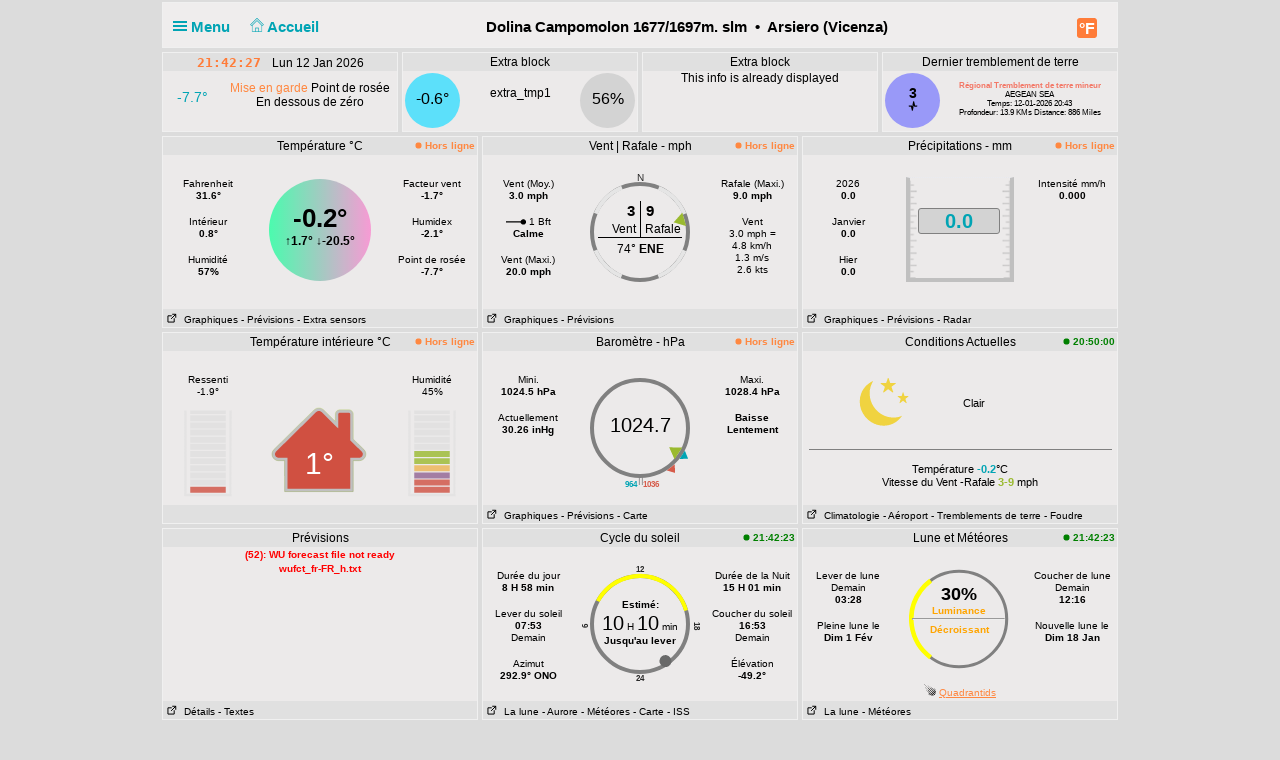

--- FILE ---
content_type: text/html; charset=UTF-8
request_url: http://www.tonezzadc-meteo.it/campomolon_alternativa/index.php?lang=fr-fr&units=uk&theme=light
body_size: 64047
content:
<!DOCTYPE html>
<html  lang="fr"  class="light" >
<head>
<title>Arsiero (Vicenza) Home Weather Station (DWL version)</title>
<meta content="Personal Home weather station with the weather conditions for Arsiero (Vicenza)" name="description">
<!-- Facebook Meta Tags -->
<meta property="og:url" content="">
<meta property="og:type" content="website">
<meta property="og:title" content="PWS_Dashboard at Arsiero (Vicenza)">
<meta property="og:description" content="Personal Weather Station with the weather conditions for Arsiero (Vicenza)">
<!-- Twitter Meta Tags -->
<meta property="twitter:card" content="summary">
<meta property="twitter:url" content="">
<meta property="twitter:title" content="">
<meta property="twitter:description" content="Weather conditions for Arsiero (Vicenza)">
<meta content="INDEX,FOLLOW" name="robots">
<meta name="mobile-web-app-capable" content="yes">
<meta name="apple-mobile-web-app-capable" content="yes">
<meta name=apple-mobile-web-app-title content="Personal Weather Station">
<meta name="viewport" content="width=device-width, height=device-height, initial-scale=1, viewport-fit=cover">
<meta name="theme-color" content="#ffffff">
<link rel="manifest" href="css/manifest.json">
<link rel="icon" href="img/icon.png" type="image/x-icon" />
<link href="css/featherlight.css" type="text/css" rel="stylesheet" />
<script src="https://ajax.googleapis.com/ajax/libs/jquery/3.5.1/jquery.min.js"></script>
<script src="js/featherlight.js"></script>
<style>
.featherlight .featherlight-inner {background:url(./img/loading.gif) top center no-repeat;  }        
.featherlight-content    { background: transparent; max-width: 850px; width: 100%;} 
.featherlight-content .featherlight-close-icon { top: 0px; left: 0px; width: 60px; height: 20px; background: transparent;}
.featherlight-content iframe {width: 100%; height: 100%;} 
@keyframes fadeOut {  0% {opacity: 2;} 50% {opacity: 1;}100% {opacity: 0;}} 

*, html       { box-sizing: border-box;       
                text-align: center; 
                font-family: arial,sans-serif;}
body          { margin: 0 auto; 
                padding: 0;    
                font-size: 14px;  
                line-height: 1.2;}                               
small         { line-height: 12px;}
sup           { vertical-align: 20%;
                font-size: smaller;}
a             { text-decoration: none;}
div           { display: block;}
h1            { font-size: 15px;}
img           { vertical-align: middle;}
.PWS_weather_container 
              { display: flex; 
                justify-content: center; flex-wrap: wrap; flex-direction: row; align-items: flex-start;
                overflow: hidden; 
                margin: 0 auto;}
.PWS_weather_item 
              { position: relative; 
                width: 316px; min-width: 316px; float: left;
                height: 192px; 
                margin: 2px;
                border: 1px solid #000;  
                font-size: 12px;  }
.PWS_weather_item_s 
              { position: relative; 
                min-width: 200px; float: left;
                height: 80px; 
                margin: 2px;
                border: 1px solid #000;  
                font-size: 12px; }
.PWS_module_title 
              { width:100%;  
                height: 18px; 
                border: none;}
.PWS_module_content 
              { font-size: 10px; 
                vertical-align: middle;}             
.PWS_ol_time  { margin-top: -14px; 
                margin-right: 2px; 
                font-size: 10px;
                line-height: 10px; 
                float: right;} 
.PWS_left    { float: left;  width: 86px;  margin-left:  2px;  border: none;}
.PWS_right   { float: right; width: 86px;  margin-right: 2px;  border: none; }
.PWS_middle  { float: left;  width: 136px; margin: 0 auto;      border: none; }
.PWS_2_heigh { height: 80px; vertical-align: middle;}
.PWS_3_heigh { height: 53px; vertical-align: middle;}
.PWS_4_heigh { height: 40px; vertical-align: middle;}
.PWS_div_left{ height: 28px; margin: 0 auto; margin-top: 10px; font-size: 10px; 
                border-radius: 3px; border: 1px solid silver; 
                border-right: 3px solid silver;  padding: 1px; border: none;}    
.PWS_div_right{ height: 28px; margin: 0 auto; margin-top: 10px; font-size: 10px; 
                border-radius: 3px; border: 1px solid silver; 
                border-left: 3px solid silver;  padding: 1px; border: none;}        
.orange      { color: #ff8841;}
.green       { color: #9aba2f;}
.blue        { color: #01a4b4;}
.yellow      { color: #ecb454;}
.red         { color: #f37867;}
.purple      { color: #916392;}
.maroon      { color: rgb(208, 80, 65);}
.grey        { color: #aaaaaa;}
.large       { font-size: 20px;}
.narrow      { width: 100px;}      
.PWS_bucket {   
        height:105px; width:108px;
        border:         4px solid  silver;
        border-top:     1px dotted rgb(233, 235, 241);
        background:     url("img/rain/marker.png");
        background-size:cover;
        margin: 0px auto;}
.PWS_bucket .water {
        background:     url("img/rain/water.png");
        border: 0px;}
.PWS_bucket .clouds {
        background:     rgba(159, 163, 166, 0.4);
        border:         0px;
        border-top:     1px dotted rgb(255, 124, 57);}
.PWS_bucket .empty {
        background-color: transparent;
        border: 0px;}
.PWS_border             {  border: 1px solid silver; }
.PWS_notify 
    {   width:  250px;
        right:  10px;
        top:    120px;
        z-index: 9999;
        position: fixed;
        font-family: Arial, Helvetica, sans-serif;
        animation-fill-mode: both;
        animation-name: fadeOut;       }
.PWS_notify_box 
    {   position: relative;
        min-height: 80px;
        margin-bottom: 8px;
        font-size: 15px;
        background: rgb(97, 106, 114)}
.PWS_notify_box .PWS_notify_header
    {   position: relative;
        height: 26px;
        color: #aaa;
        background-color: rgb(61, 64, 66);} 
.PWS_notify_box .content
    {   padding: 8px;
        background: rgba(97, 106, 114, 1);
        color: #fff;
        text-align: center;}
.PWS_notify_box .PWS_notify_left
    {   float: left;
        text-align: left;
        padding: 3px;}
.PWS_notify_box .PWS_notify_right
    {   float: right;
        text-align: right;
        padding: 3px;}
@media screen and (max-width: 639px) {
        .PWS_weather_item, .PWS_weather_item_s {margin: 2px auto 0; float: none; width: 99%;}   /* # 2023-08-01 */
        .PWS_middle {display: inline-block; float: none; }                                      /* # 2023-08-01 */
        .invisible {display: none;}
        .cposition4 {display: none;}
        .cposition3 {display: none;}
        .cposition2 {display: none;}
        .featherlight-content {height: 250px;}
}
@media screen and (min-width: 640px){
        .PWS_weather_container {width: 640px;}
        .cposition4 {display: none;}
        .cposition3 {display: none;}
        .PWS_weather_item_s {width: 209px;}
        .featherlight-content {height: 350px;}
}
@media screen and (min-width: 850px){
        .featherlight-content {height: 550px;}
}
@media screen and (min-width: 960px)  {
        .PWS_weather_container {width: 960px;}
        .cposition4 {display: block;}
        .cposition3 {display: none;}
        .PWS_weather_item_s {width: 236px;}
        .featherlight-content {height: 550px;}
        .left_table td {text-align: left;}
}
#sidebarMenu {   
    position: absolute;
    left: 0;
    width: 240px;
    top: 2px;
    float: left;
    z-index: 30}
.sidebarMenuInner {
    margin: 0;
    padding: 0;
    width: 240px;
    float: left;}
.sidebarMenuInner li {
    list-style: none;
    padding: 5px 5px 5px 10px;
    cursor: pointer;
    border-bottom: 0;
    float: left;
    width: 240px;
    font-size: 12px;
    font-weight: 400}
.sidebarMenuInner .separator {
    cursor: default;
    margin: 5px 0px;
    font-weight: bold;}
.sidebarMenuInner li a {
    cursor: pointer;
    text-decoration: none;
    float: left;
    font-size: 12px;}
.sidebarMenuInner li a:hover {
    color: #f5650a;}
</style>
<style>
html          { color: #000; 
                background-color: #dcdcdc; 
                height: 100%; }
a             { color: #000; }
h1            { background-color: #efeded; }
.PWS_weather_item , .PWS_weather_item_s
              { border-color: #F0F0F0;
                background-color: rgba(239,237,237,0.9); }
.PWS_module_title 
              { background-color: #e0e0e0; }
.sidebarMenuInner .separator    { border-top: 1px  #cecece solid; 
                border-bottom: 1px  #cecece solid;  } 
.PWS_bar      { color: #e0e0e0;}
.PWS_border   { border-color: #F0F0F0;}
.PWS_offline  { color: #ff8841;}
.PWS_online   { color: green;}
#sidebarMenu  { background-color: #efeded; }
.PWS_round { border-radius: 50%;}
html { }
</style>
</head>
<body style="height: 100%;">
<!-- begin top layout -->
<!--  $scrpt_vrsn_dt  = 'before.txt|01|2021-04-17';  # release 2012_lts 
#
put a link to what you want to include at the empty line below  
#                      -->

<div class="PWS_weather_container "  style="clear: both;  margin: 0 auto; ">
<div class="PWS_weather_item" style=" width: 100%; height: 46px; margin: 2px; ">
<h1  style="padding: 10px; padding-top: 15px;  margin: 0 auto; width: 100%; height: 44px;" >
<script>
  function altmenuclick() { showmenu(document.getElementById("sidebarMenu")) }
  function showmenu(which){
    if (!document.getElementById)
    return
    if (which.style.display=="block")
    which.style.display="none"
    else
    which.style.display="block"
  }
</script>
<a style="float: left; color: #01a4b4;  height: 20px; z-index: 4; cursor: pointer;" onclick="altmenuclick()">
<svg version="1.1" xmlns="http://www.w3.org/2000/svg" xmlns:xlink="http://www.w3.org/1999/xlink" x="0px" y="0px" width="14px" height="14px" xml:space="preserve">
<g fill="#01a4b4"><path d="M0,3  l0,2 21,0 0,-2z" /><path d="M0,7 l0,2 21,0 0,-2z" /><path d="M0,11 l0,2 21,0 0,-2z" /></g>
</svg>&nbsp;Menu&nbsp;&nbsp;</a>
<a style="float: left; color: #01a4b4; height: 20px; z-index: 4; cursor: pointer;" href="./index.php?theme=light&lang=fr-fr&units=uk">&nbsp;&nbsp;
<svg width=14 height=14 fill=currentcolor stroke=currentcolor  viewBox="0 0 93 97.06" >
<g><path d="M92.56,45.42l-45-45a1.54,1.54,0,0,0-2.12,0l-45,45a1.5,1.5,0,0,0,0,2.12l8.12,8.12a1.54,1.54,0,0,0,2.12,0l2.16-2.16V95.56a1.5,1.5,0,0,0,1.5,1.5H78.66a1.5,1.5,0,0,0,1.5-1.5V53.5l2.16,2.16a1.5,1.5,0,0,0,2.12,0l8.12-8.12A1.5,1.5,0,0,0,92.56,45.42ZM37.66,94.06V70.65H55.34V94.06ZM77.16,50.63V94.06H58.34V69.15a1.5,1.5,0,0,0-1.5-1.5H36.16a1.5,1.5,0,0,0-1.5,1.5V94.06H15.84V50.63s0-.08,0-.11L46.5,19.84,77.17,50.51S77.16,50.59,77.16,50.63Zm6.23,1.86L47.56,16.66a1.54,1.54,0,0,0-2.12,0L9.62,52.48l-6-6L46.5,3.6,89.38,46.48Z"/></g>
</svg>&nbsp;Accueil&nbsp;&nbsp;</a>
<span class="" style="float: right; margin-right: 10px;">
<a class="" href="./index.php?units=us&theme=light&lang=fr-fr">
<span style="display: flex; color: white; border-radius: 3px; box-sizing: content-box;
        width: 18px; height: 18px; padding: 1px; 
        background: #ff7c39; font-weight: 600; font-size: 16px;
        align-items: center; justify-content: center;">&deg;F</span>
</a>
</span>
<b class=" invisible" >Dolina Campomolon 1677/1697m. slm&nbsp; &#8226;&nbsp; Arsiero (Vicenza)</b>
<span id="positionClock" style="float: right; width: 30px; display: block; background: transparent" class="invisible">
&nbsp;
</span>
</h1>
</div>
<!-- end top layout -->

<span id="theTime" style="font-size: 12px; padding: 0px;">
</span>
<script>
var clockID;
var imp = "";
var cmm = " ";
var yourTimeZoneFrom=1;
var d=new Date("2026-01-12T21:42:23+01:00");
var x=new Date();
var weekdays=["Dim ","Lun ","Mar ","Mer ","Jeu ","Ven ","Sam "];
var months=["Jan ","Fév ","Mar ","Avr ","Mai ","Juin ","Jul ","Août ","Sep ","Oct ","Nov ","Déc "];
var tzDifference=yourTimeZoneFrom*60+d.getTimezoneOffset();
var offset=tzDifference*60*1000;
function UpdateClock()
     {  var e   = new Date(new Date().getTime()+offset);
        var hrs = e.getHours();
        var c   = hrs;
        if (c < 10) { c = "0"+c;}
        if (imp != "") 
             {  var ce  = hrs;
                if (ce > 12)  { ce  = ce - 12;}
                if (ce == 0)  { ce  = 12;}
                if (hrs < 12) { imp = "&nbsp;am";}
                if (hrs > 11) { imp = "&nbsp;pm";}
                c = ce;}
        var a   = e.getMinutes();
        if (a < 10) { a = "0"+a;}
        var g   = e.getSeconds();
        if (g < 10) { g = "0"+g;}      
        var f   = cmm+e.getFullYear();
        var h   = months[e.getMonth()];
        var b   = e.getDate();
        var i   = weekdays[e.getDay()];   
        document.getElementById("positionlastmt").innerHTML = 
        "<span  style=' position: relative;  top: 2px; font-family: \"Lucida Sans\", Monaco, monospace; font-weight: bold; font-size: 13px; color: #FF7C39;'>"
        +c+":"+a+":"+g+imp+"&emsp;</span><span style=' position: relative;  top: 2px;  '> "+" "+i+" "+b+" "+h+""+f+"</span>";
        }
function StartClock(){clockID=setInterval(UpdateClock,1000)}
StartClock();
</script>
<div class="PWS_weather_container" style="clear: both; " >
<div class="PWS_weather_item_s cpositionlast" style="height: 80px;  ">
                    <div class="PWS_module_title" id="positionlastmt"><span style="position: relative;  top: 2px;" id="positionlastmt_s"></span></div>
                    <script> var id_blck= "positionlast"; </script>
                    <div id="positionlast">
<br /><img src="./img/loading.gif" alt="loading">
                    </div>
                </div>
<div class="PWS_weather_item_s cposition1" style="height: 80px;  ">
                    <div class="PWS_module_title" id="position1mt"><span style="position: relative;  top: 2px;" id="position1mt_s">Extra block</span></div>
                    <script> var id_blck= "position1"; </script>
                    <div id="position1">
<div class="PWS_div_left PWS_round" style="width: 55px; height: 55px; margin: 2px; padding-top:16px; color: black; border-width: 1px; float: left; border-color: #5CE0FA; background-color: #5CE0FA;"><span style="font-size: 16px;">-0.6&deg;</span>
</div>
<div class="PWS_div_left PWS_round" style="width: 55px; height: 55px; margin: 2px; padding-top:16px; color: black; border-width: 1px; float: right; background-color: lightgrey;"><span style="font-size: 16px;">56%</span>
</div>
<span class=" " style="display: block; padding-top: 15px;">extra_tmp1</span>
                    </div>
                </div>
<div class="PWS_weather_item_s cposition2" style="height: 80px;  ">
                    <div class="PWS_module_title" id="position2mt"><span style="position: relative;  top: 2px;" id="position2mt_s">Extra block</span></div>
                    <script> var id_blck= "position2"; </script>
                    <div id="position2">
This info is already displayed
                    </div>
                </div>
<div class="PWS_weather_item_s cposition4" style="height: 80px;  ">
                    <div class="PWS_module_title" id="position4mt"><span style="position: relative;  top: 2px;" id="position4mt_s">Dernier tremblement de terre</span></div>
                    <script> var id_blck= "position4"; </script>
                    <div id="position4">
<div class= "PWS_div_left PWS_round" style="width: 55px; height: 55px; float: left; margin: 2px; padding: 2px; padding-top: 12px;  border-right-width: 1px; background-color: #9999F8; color: black;">
     <span style="font-size: 14px; font-weight: 700;">3</span><br />
    <svg id="i-activity" viewBox="0 0 32 32" width="10" height="10" fill="none" stroke="currentcolor" stroke-linecap="round" stroke-linejoin="round" stroke-width="4">
        <path d="M4 16 L11 16 14 29 18 3 21 16 28 16" />
    </svg>
</div>
<div style="font-size:8px; padding-top: 10px;">
<b><span class="red">Régional Tremblement de terre mineur</span></b><br />
AEGEAN SEA<br />
Temps: 12-01-2026 20:43<br />Profondeur: 13.9 KMs Distance: 886 Miles
</div>

                    </div>
                </div>
</div> <!--end top layout -->
<!-- begin outside/station data section -->
        <div class="PWS_weather_container " >
<!-- first row of three or four -->        
<!-- $cols_extra=0 $rows_extra=0 -->
  <div class="PWS_weather_item"><!-- position11 temp_c_block.php -->
    <div class="PWS_module_title">
        <span style="position: relative;  top: 2px;">Température &deg;C</span>
    </div>
    <div id="position11" style="height: 154px;">
<div class="PWS_ol_time"><b class="PWS_offline"> 
<svg viewBox="0 0 32 32" width="7" height="7" fill="currentcolor">
<circle cx="16" cy="16" r="14"></circle>
</svg>
Hors ligne </b></div>
<div class="PWS_module_content"><br />
<!-- left values -->
<div class="PWS_left">
<div class="PWS_div_left" style="border-right-color: #5CE0FA;">Fahrenheit<b><br />31.6&deg;</b></div>
<div class="PWS_div_left" style="border-right-color: #5AEEFA;">Intérieur<b><br />0.8&deg;</b></div>
<div class="PWS_div_left" style="border-right-color: #5AEEFA;">Humidité<b><br />57% </b></div>
</div>
<!-- END of left values -->
<!-- middle part  -->
<div class="PWS_middle" style="width: 130px; height: 130px; margin-left:4px; margin-top: 0px; text-align: center;">
    <div class="PWS_round" style= "margin: 0 auto; margin-top: 12px; margin-bottom: 10px; height: 102px; width: 102px; 
        overflow: hidden; text-align: center; background: linear-gradient(90deg, #4BFBAE, #F79BD4);  color: black;">
        <br /><br /><b style="font-size: 26px;">-0.2&deg;</b>
        <br /><span style="font-size: 12px;">&uarr;<b>1.7&deg;</b>  &darr;<b>-20.5&deg;</b></span>
        </div>
</div>
<!-- END of middle part  -->
<!-- right values -->
<div class="PWS_right">
<div class="PWS_div_right" style="border-left-color: #61C7FA;">Facteur vent <b><br />-1.7&deg;</b></div>
<div class="PWS_div_right" style="border-left-color: #61C7FA;">Humidex<b><br />-2.1&deg;</b></div>
<div class="PWS_div_right" style="border-left-color: #7085F9;">Point de rosée<b><br />-7.7&deg;</b></div>
<!-- END of right values -->
</div>
</div>
    </div>
    <div class="PWS_module_title" style="text-align: left; font-size: 10px; padding-top: 4px;">
<span><a href="PWS_graph_xx.php?type=temp&amp;script=temp_c_block.php&theme=light&lang=fr-fr&units=uk" data-featherlight="iframe" >&nbsp;<svg viewBox="0 0 32 32" width="12" height="10" fill="none" stroke="currentcolor" stroke-linecap="round" stroke-linejoin="round" stroke-width="10%">
        <path d="M14 9 L3 9 3 29 23 29 23 18 M18 4 L28 4 28 14 M28 4 L14 18"></path>
        </svg>
&nbsp;Graphiques</a></span>
<span><a href="fct_windy_popup.php?script=temp_c_block.php&theme=light&lang=fr-fr&units=uk" data-featherlight="iframe" > - Prévisions</a></span>
<span><a href="WLCOM_popup.php?script=temp_c_block.php&theme=light&lang=fr-fr&units=uk" data-featherlight="iframe" > - Extra sensors</a></span>
    </div> 
<br></div>
  <div class="PWS_weather_item"><!-- position12 wind_c_block.php -->
    <div class="PWS_module_title">
        <span style="position: relative;  top: 2px;">Vent | Rafale  - mph</span>
    </div>
    <div id="position12" style="height: 154px;">
<div class="PWS_ol_time"><b class="PWS_offline"> 
<svg viewBox="0 0 32 32" width="7" height="7" fill="currentcolor">
<circle cx="16" cy="16" r="14"></circle>
</svg>
Hors ligne </b></div>
<div class="PWS_module_content"><br />
<!-- left values -->
<div class="PWS_left">
<!-- average speed -->
<div class="PWS_div_left" style="border-right-width: 1px;">Vent (Moy.)<br /><b >3.0 mph</b></div>
<!-- beaufort   -->
<div class="PWS_div_left" style="border-right-width: 1px;"><svg id="bft01" width="20px" height="9px" viewBox="0 0 96 40" version="1.1" xmlns="http://www.w3.org/2000/svg">
  <path fill="currentcolor" stroke="currentcolor" stroke-width="0.09375" opacity="1.00" d="M 73.92 17.875 C 77.12 14.085 82.8 13.435 87.34 14.795 C 91.48 15.995 93.99 19.835 96 23.375 L 96 30.565 C 94 34.125 91.49 37.975 87.34 39.175 C 82.8 40.535 77.13 39.885 73.92 36.095 C 72.32 34.265 71.03 32.175 69.69 30.145 C 46.47 29.745 23.23 30.105 0 29.985 L 0 23.985 C 23.23 23.865 46.47 24.225 69.69 23.825 C 71.03 21.795 72.31 19.715 73.92 17.875 Z"/>
</svg> 1 Bft<br /><b>Calme</b></div>
<!-- wind speed max    -->
<div class="PWS_div_left" style="border-right-width: 1px;">Vent (Maxi.)<br /><b >20.0 mph</b></div>
</div>
<!-- END of left values -->
<!-- middle part  -->
<div class="PWS_middle" style="width: 130px; height: 130px; margin-left:4px; margin-top: 0px; text-align: center; ">
  <div style=" height: 130px; margin: 0 auto; ">

<svg width="130" height="130" viewBox="0 0 130 130" xmlns="http://www.w3.org/2000/svg" >
  <defs></defs>  
  <circle id="windBack"  r="48" cx="65" cy="65" style=" fill:none;  stroke-width: 4px; stroke: grey; " />
  <circle id="windRing"  r="48" cx="65" cy="65" stroke-width="4" stroke-dasharray="37.699111843078" 
       style="fill: none; stroke: rgb(229, 229, 229); " transform="rotate(22.5 65 65) "/>
  <text x="65"  y="14" text-anchor="middle" style="fill: rgb(40, 40, 40) ; font-size: 10px;">N</text>
  <polygon id="windCrnt" points="111 72 100 65 111 58"   style="fill: #9aba2f;"  transform="rotate(-16 65 65)"></polygon>
</svg>
  </div>
          <div class="narrow" style="text-align: center; position: absolute; top: 0px; margin-top: 64px;width: 130px; color: black;"><table style="border-collapse: collapse; font-size: 12px; margin: 0 auto;  color: black;">
<tr>
<td style="font-size: 15px; text-align: right; border-right: 1px solid  black;"><b>3</b>&nbsp;</td>
<td style="font-size: 15px; text-align: left;  width: 50%; ">&nbsp;<b>9</b></td>
</tr>
<tr>
<td style="text-align: right; border-right: 1px solid   black;">Vent&nbsp;</td>
<td style="text-align: left;">&nbsp;Rafale </td>
</tr>
<tr>
<td colspan="2" style="height: 24px; text-align: center; border-top: 1px solid   black;">74&deg;  <b>ENE</b></td>
</tr>
</table>
</div>
</div>
<!-- END of middle part  -->
<!-- right values -->
<div class="PWS_right">
<!-- max speed  -->
<div class="PWS_div_right" style="border-left-width: 1px;">Rafale  (Maxi.)<br /><b>9.0 mph</b></div>
<div class="PWS_div_right" style="border-left-width: 1px; height: 64px; ">Vent<br />3.0 mph = <br />4.8 km/h<br />1.3 m/s<br />2.6 kts</div>
</div><!-- END of right values -->
</div>
    </div>
    <div class="PWS_module_title" style="text-align: left; font-size: 10px; padding-top: 4px;">
<span><a href="PWS_graph_xx.php?type=wind&amp;script=wind_c_block.php&theme=light&lang=fr-fr&units=uk" data-featherlight="iframe" >&nbsp;<svg viewBox="0 0 32 32" width="12" height="10" fill="none" stroke="currentcolor" stroke-linecap="round" stroke-linejoin="round" stroke-width="10%">
        <path d="M14 9 L3 9 3 29 23 29 23 18 M18 4 L28 4 28 14 M28 4 L14 18"></path>
        </svg>
&nbsp;Graphiques</a></span>
<span><a href="fct_windy_popup.php?script=wind_c_block.php&theme=light&lang=fr-fr&units=uk" data-featherlight="iframe" > - Prévisions</a></span>
    </div> 
<br></div>
  <div class="PWS_weather_item"><!-- position13 rain_c_block.php -->
    <div class="PWS_module_title">
        <span style="position: relative;  top: 2px;">Précipitations - mm</span>
    </div>
    <div id="position13" style="height: 154px;">
<div class="PWS_ol_time"><b class="PWS_offline"> 
<svg viewBox="0 0 32 32" width="7" height="7" fill="currentcolor">
<circle cx="16" cy="16" r="14"></circle>
</svg>
Hors ligne </b></div>
<div class="PWS_module_content"><br />
<!-- left values -->
<div class="PWS_left">
<div class="PWS_div_left" style="border-right-color: silver;;">2026<br /><b >0.0</b></div>
<div class="PWS_div_left" style="border-right-color: silver;;">Janvier<br /><b >0.0</b></div>
<div class="PWS_div_left" style="border-right-color: silver;;">Hier<br /><b >0.0</b></div>
</div>
<!-- END of left values -->
<!-- middle part with bucket -->
<div class="PWS_middle">
    <div class="PWS_bucket" style="position: absolute; margin: 10px 15px;">
        <div class="empty" style="height: 100px;"></div>
        <div class="water" style="height: 0px;"></div>
    <div class="orange" 
        style="position: inherit; width: 82px; top: 30px; left: 8px;  
        border-radius: 3px; border: 1px solid grey; 
        background-color: lightgray;">
        <b style="font-size: 20px; color: #01a4b4;">0.0</b>
    </div>
    </div>
</div>
<!-- END of middle part with bucket -->
<!-- right values -->
<div class="PWS_right">
<div class="PWS_div_right" style="border-left-color: silver;;">Intensité mm/h<br /><b >0.000</b></div>
<!-- END of right values -->
</div>
</div>
    </div>
    <div class="PWS_module_title" style="text-align: left; font-size: 10px; padding-top: 4px;">
<span><a href="PWS_graph_xx.php?type=rain&amp;script=rain_c_block.php&theme=light&lang=fr-fr&units=uk" data-featherlight="iframe" >&nbsp;<svg viewBox="0 0 32 32" width="12" height="10" fill="none" stroke="currentcolor" stroke-linecap="round" stroke-linejoin="round" stroke-width="10%">
        <path d="M14 9 L3 9 3 29 23 29 23 18 M18 4 L28 4 28 14 M28 4 L14 18"></path>
        </svg>
&nbsp;Graphiques</a></span>
<span><a href="fct_windy_popup.php?script=rain_c_block.php&theme=light&lang=fr-fr&units=uk" data-featherlight="iframe" > - Prévisions</a></span>
<span><a href="image_popup.php?nr=rain&amp;script=rain_c_block.php&theme=light&lang=fr-fr&units=uk" data-featherlight="iframe" > - Radar</a></span>
    </div> 
<br></div>
  <div class="PWS_weather_item"><!-- position21 indoor_c_block.php -->
    <div class="PWS_module_title">
        <span style="position: relative;  top: 2px;">Température intérieure &deg;C</span>
    </div>
    <div id="position21" style="height: 154px;">
<div class="PWS_ol_time"><b class="PWS_offline"> 
<svg viewBox="0 0 32 32" width="7" height="7" fill="currentcolor">
<circle cx="16" cy="16" r="14"></circle>
</svg>
Hors ligne </b></div>
<div class="PWS_module_content"><br />
<!-- left values -->
<div class="PWS_left">
<div class="PWS_div_right" style="width: 58px; border-left-width: 1px;">
Ressenti<br />-1.9&deg;
</div>
<div class="PWS_bar">
<svg opacity="0.8" width="60px" height="100px" viewBox="0 0 44 84">
  <path fill="currentcolor" opacity="0.8" d="M 1.958 8.008 C 3.288 8.018 2.67 8 4 8.01 C 4.01 31.34 3.99 54.67 4 77.99 C 16 78.01 28 78 40 78 C 40.01 54.67 39.99 31.34 40 8.01 C 41.34 8 40.708 8.031 42.038 8.021 C 42.038 8.021 42 56.68 42 80 C 28.67 80.01 15.34 80 2.01 80 C 1.99 56.7 1.958 8.008 1.958 8.008 Z"/>
 <path fill="currentcolor" opacity="1.0" d=" M 7.00  8.01 C 17.00  8.00 27.00  8.00 37.00  8.00 C 37.00  8.75 37.00 10.25 37.00 11.00 C 27.00 11.00 17.00 11.00 7.00 11.00 C 7.00 10.25 7.00  8.75 7.00  8.01 Z" />
 <path fill="currentcolor" opacity="1.0" d=" M 7.00 12.00 C 17.00 12.00 27.00 12.00 37.00 12.00 C 37.00 13.67 37.00 15.33 37.00 17.00 C 27.00 17.00 17.00 17.00 7.00 17.00 C 7.00 15.33 7.00 13.67 7.00 12.00 Z" />
 <path fill="currentcolor" opacity="1.0" d=" M 7.00 18.00 C 17.00 18.00 27.00 18.00 37.00 18.00 C 37.00 19.67 37.00 21.33 37.00 23.00 C 27.00 23.00 17.00 23.00 7.00 23.00 C 7.00 21.33 7.00 19.67 7.00 18.00 Z" />
 <path fill="currentcolor" opacity="1.0" d=" M 7.00 24.00 C 17.00 24.00 27.00 24.00 37.00 24.00 C 37.00 25.67 37.00 27.33 37.00 29.00 C 27.00 29.00 17.00 29.00 7.00 29.00 C 7.00 27.33 7.00 25.67 7.00 24.00 Z" />
 <path fill="currentcolor" opacity="1.0" d=" M 7.00 30.00 C 17.00 30.00 27.00 30.00 37.00 30.00 C 37.00 31.67 37.00 33.33 37.00 35.00 C 27.00 35.00 17.00 35.00 7.00 35.00 C 7.00 33.33 7.00 31.67 7.00 30.00 Z" />
 <path fill="currentcolor" opacity="1.0" d=" M 7.00 36.00 C 17.00 36.00 27.00 36.00 37.00 36.00 C 37.00 37.67 37.00 39.33 37.00 41.00 C 27.00 41.00 17.00 41.00 7.00 41.00 C 7.00 39.33 7.00 37.67 7.00 36.00 Z" />
 <path fill="currentcolor" opacity="1.0" d=" M 7.00 42.00 C 17.00 41.99 27.00 42.00 37.00 42.00 C 37.00 43.67 37.00 45.33 37.00 47.00 C 27.00 47.00 17.00 47.00 7.00 47.00 C 7.00 45.33 7.00 43.67 7.00 42.00 Z" />
 <path fill="currentcolor" opacity="1.0" d=" M 7.00 48.00 C 17.00 48.00 27.00 48.00 37.00 48.00 C 37.00 49.67 37.00 51.33 37.00 53.00 C 27.00 53.00 17.00 53.00 7.00 53.00 C 7.00 51.33 7.00 49.67 7.00 48.00 Z" />
 <path fill="currentcolor" opacity="1.0" d=" M 7.00 54.00 C 17.00 54.00 27.00 54.00 37.00 54.00 C 37.00 55.67 37.00 57.33 37.00 59.00 C 27.00 59.00 17.00 59.00 7.00 59.00 C 7.00 57.33 7.00 55.67 7.00 54.00 Z" />
 <path fill="currentcolor" opacity="1.0" d=" M 7.00 60.00 C 17.00 60.00 27.00 60.00 37.00 60.00 C 37.00 61.67 37.00 63.33 37.00 65.00 C 27.00 65.00 17.00 65.00 7.00 65.00 C 7.00 63.33 7.00 61.67 7.00 60.00 Z" />
 <path fill="currentcolor" opacity="1.0" d=" M 7.00 66.00 C 17.00 66.00 27.00 66.00 37.00 66.00 C 37.00 67.67 37.00 69.33 37.00 71.00 C 27.00 71.00 17.00 71.00 7.00 71.00 C 7.00 69.33 7.00 67.67 7.00 66.00 Z" />
 <path fill="rgb(208, 80, 65)" opacity="1.0" d=" M 7.00 72.00 C 17.00 72.00 27.00 72.00 37.00 72.00 C 37.00 73.67 37.00 75.33 37.00 77.00 C 27.00 77.00 17.00 77.00 7.00 77.00 C 7.00 75.33 7.00 73.67 7.00 72.00 Z" />
</svg>
</div>
</div><!-- END of left values -->
<!-- middle part  -->
<div class="PWS_middle" style="height: 132px;">
<!-- middle texts -->
<div class="PWS_div_left" style=" border-right-width: 1px; border-color: transparent;"><br /></div>
<div class="PWS_bar" style=" ">
<svg id="house" width="100px" height="100px" viewBox="0 0 300 300" fill="currentcolor" xmlns="http://www.w3.org/2000/svg">
  <defs>
    <linearGradient id="gradient-0" gradientUnits="userSpaceOnUse" x1="149.731" y1="20.819" x2="149.731" y2="271.715">
      <stop offset="0" style="stop-color: #bada55"/>
      <stop offset="1" style="stop-color: #758d29"/>
    </linearGradient>
  </defs>
  <path d="M 141.986 22.216 C 149.103 19.456 157.863 20.8 163.474 26.123 C 175.22 37.715 186.794 49.523 198.891 60.755 C 199.044 53.204 198.675 45.644 199.044 38.103 C 199.342 31.589 205.477 26.213 211.918 26.357 C 221.282 26.384 230.646 26.366 240.01 26.366 C 247.326 26.375 253.659 33.466 252.594 40.782 C 252.504 64.273 252.612 87.755 252.54 111.237 C 252.513 112.717 252.495 114.395 253.821 115.369 C 262.806 124.11 271.746 132.897 280.704 141.666 C 283.419 144.363 286.568 146.799 288.291 150.317 C 291.196 155.694 291.34 162.496 288.58 167.962 C 285.53 174.394 278.683 178.941 271.529 178.977 C 265.224 179.122 258.918 178.995 252.612 179.013 C 252.486 209.911 252.63 240.817 252.531 271.715 C 183.997 271.697 115.454 271.706 46.921 271.715 C 46.821 240.817 46.966 209.911 46.839 179.013 C 40.534 178.995 34.219 179.122 27.922 178.977 C 20.552 178.896 13.488 174.124 10.600999999999999 167.358 C 7.462 160.619 8.761 152.157 13.705 146.618 C 39.559 120.43 66.253 95.089 92.198 68.982 C 104.385 56.813 116.708 44.778 129.004 32.726 C 133.109 28.991 136.618 24.219 141.986 22.216 Z" style="stroke: url(#gradient-0); fill: rgb(192, 192, 192);"/>
  <path d="M 141.3 33.258 C 128.77 45.689 116.257 58.139 103.628 70.471 C 76.826 96.596 50.529 123.244 23.637 149.27 C 21.445 151.399 19.162 153.691 18.332 156.731 C 16.357 162.856 21.517 169.866 27.913 170.091 C 37.178 170.227 46.46 170.154 55.734 170.091 C 55.734 201.079 55.608 232.058 55.635 263.045 C 118.359 263.109 181.092 263.109 243.825 263.045 C 243.844 232.058 243.717 201.079 243.726 170.091 C 252.693 170.191 261.669 170.154 270.645 170.145 C 273.992 170.2 277.33 168.576 279.324 165.878 C 282.382 162.026 282.256 156.145 278.846 152.545 C 267.29 141.566 256.139 130.164 244.764 119.004 C 243.392 118.039 243.735 116.271 243.645 114.837 C 243.717 90.443 243.627 66.05 243.699 41.666 C 243.654 39.889 243.744 37.868 242.499 36.443 C 240.803 34.981 238.413 35.324 236.356 35.243 C 228.508 35.324 220.659 35.207 212.82 35.288 C 210.655 35.135 207.903 36.515 208.102 39.005 C 207.912 53.502 208.165 67.999 207.993 82.505 C 204.232 79.42 200.984 75.793 197.484 72.437 C 184.15 59.302 170.998 45.987 157.556 32.961 C 153.217 28.576 145.495 28.784 141.3 33.258 Z" style="fill: rgb(208, 80, 65);"/>
</svg>
</div>
<div class="" style ="position: relative; top: -60px; margin: 0 auto; text-align: center;
  /*  height: 40px; */
    color: #fff;
    line-height: 13px;
    font-size: 30px;
    font-family: Helvetica,sans-seriff;
    font-weight: 400;">
<br />1&deg;
</div>
 </div>
<!-- END of middle part  -->
<!-- right values -->
<div class="PWS_right">
<div class="PWS_div_left" style="width: 58px; border-right-width: 1px;">
Humidité<br />45%
</div>
<div class="PWS_bar">
<svg opacity="0.8" width="60px" height="100px" viewBox="0 0 44 84">
  <path fill="currentcolor" opacity="0.8" d="M 1.958 8.008 C 3.288 8.018 2.67 8 4 8.01 C 4.01 31.34 3.99 54.67 4 77.99 C 16 78.01 28 78 40 78 C 40.01 54.67 39.99 31.34 40 8.01 C 41.34 8 40.708 8.031 42.038 8.021 C 42.038 8.021 42 56.68 42 80 C 28.67 80.01 15.34 80 2.01 80 C 1.99 56.7 1.958 8.008 1.958 8.008 Z"/>
 <path fill="currentcolor" opacity="1.0" d=" M 7.00  8.01 C 17.00  8.00 27.00  8.00 37.00  8.00 C 37.00  8.75 37.00 10.25 37.00 11.00 C 27.00 11.00 17.00 11.00 7.00 11.00 C 7.00 10.25 7.00  8.75 7.00  8.01 Z" />
 <path fill="currentcolor" opacity="1.0" d=" M 7.00 12.00 C 17.00 12.00 27.00 12.00 37.00 12.00 C 37.00 13.67 37.00 15.33 37.00 17.00 C 27.00 17.00 17.00 17.00 7.00 17.00 C 7.00 15.33 7.00 13.67 7.00 12.00 Z" />
 <path fill="currentcolor" opacity="1.0" d=" M 7.00 18.00 C 17.00 18.00 27.00 18.00 37.00 18.00 C 37.00 19.67 37.00 21.33 37.00 23.00 C 27.00 23.00 17.00 23.00 7.00 23.00 C 7.00 21.33 7.00 19.67 7.00 18.00 Z" />
 <path fill="currentcolor" opacity="1.0" d=" M 7.00 24.00 C 17.00 24.00 27.00 24.00 37.00 24.00 C 37.00 25.67 37.00 27.33 37.00 29.00 C 27.00 29.00 17.00 29.00 7.00 29.00 C 7.00 27.33 7.00 25.67 7.00 24.00 Z" />
 <path fill="currentcolor" opacity="1.0" d=" M 7.00 30.00 C 17.00 30.00 27.00 30.00 37.00 30.00 C 37.00 31.67 37.00 33.33 37.00 35.00 C 27.00 35.00 17.00 35.00 7.00 35.00 C 7.00 33.33 7.00 31.67 7.00 30.00 Z" />
 <path fill="currentcolor" opacity="1.0" d=" M 7.00 36.00 C 17.00 36.00 27.00 36.00 37.00 36.00 C 37.00 37.67 37.00 39.33 37.00 41.00 C 27.00 41.00 17.00 41.00 7.00 41.00 C 7.00 39.33 7.00 37.67 7.00 36.00 Z" />
 <path fill="#9aba2f" opacity="1.0" d=" M 7.00 42.00 C 17.00 41.99 27.00 42.00 37.00 42.00 C 37.00 43.67 37.00 45.33 37.00 47.00 C 27.00 47.00 17.00 47.00 7.00 47.00 C 7.00 45.33 7.00 43.67 7.00 42.00 Z" />
 <path fill="#9aba2f" opacity="1.0" d=" M 7.00 48.00 C 17.00 48.00 27.00 48.00 37.00 48.00 C 37.00 49.67 37.00 51.33 37.00 53.00 C 27.00 53.00 17.00 53.00 7.00 53.00 C 7.00 51.33 7.00 49.67 7.00 48.00 Z" />
 <path fill="#ecb454" opacity="1.0" d=" M 7.00 54.00 C 17.00 54.00 27.00 54.00 37.00 54.00 C 37.00 55.67 37.00 57.33 37.00 59.00 C 27.00 59.00 17.00 59.00 7.00 59.00 C 7.00 57.33 7.00 55.67 7.00 54.00 Z" />
 <path fill="#916392" opacity="1.0" d=" M 7.00 60.00 C 17.00 60.00 27.00 60.00 37.00 60.00 C 37.00 61.67 37.00 63.33 37.00 65.00 C 27.00 65.00 17.00 65.00 7.00 65.00 C 7.00 63.33 7.00 61.67 7.00 60.00 Z" />
 <path fill="rgb(208, 80, 65)" opacity="1.0" d=" M 7.00 66.00 C 17.00 66.00 27.00 66.00 37.00 66.00 C 37.00 67.67 37.00 69.33 37.00 71.00 C 27.00 71.00 17.00 71.00 7.00 71.00 C 7.00 69.33 7.00 67.67 7.00 66.00 Z" />
 <path fill="rgb(208, 80, 65)" opacity="1.0" d=" M 7.00 72.00 C 17.00 72.00 27.00 72.00 37.00 72.00 C 37.00 73.67 37.00 75.33 37.00 77.00 C 27.00 77.00 17.00 77.00 7.00 77.00 C 7.00 75.33 7.00 73.67 7.00 72.00 Z" />
</svg>
</div>
</div><!-- END of right values -->
</div>
    </div>
    <div class="PWS_module_title" style="text-align: left; font-size: 10px; padding-top: 4px;">
    </div> 
<br></div>
  <div class="PWS_weather_item"><!-- position22 baro_c_block.php -->
    <div class="PWS_module_title">
        <span style="position: relative;  top: 2px;">Baromètre - hPa</span>
    </div>
    <div id="position22" style="height: 154px;">
<div class="PWS_ol_time"><b class="PWS_offline"> 
<svg viewBox="0 0 32 32" width="7" height="7" fill="currentcolor">
<circle cx="16" cy="16" r="14"></circle>
</svg>
Hors ligne </b></div>
<div class="PWS_module_content"><br />
<!-- left values -->
<div class="PWS_left">
<!-- lowest value -->
<div class="PWS_div_left" style="border-right-color: #01a4b4;">Mini.<br /><b >1024.5&nbsp;hPa</b></div>
<!-- other unit block -->
<div class="PWS_div_left" style="border-right-color: #9aba2f;">Actuellement<br /><b >30.26&nbsp;inHg</b></div>
</div>
<!-- END of left values -->
<!-- middle part  -->
<div class="PWS_middle" style="width: 130px; height: 130px; margin-left:4px; margin-top: 0px; text-align: center; ">
        <div style=" height: 130px; margin: 0 auto; ">

<svg width="130" height="130" viewBox="0 0 130 130" xmlns="http://www.w3.org/2000/svg">
  <circle id="baroBack"  r="48" cx="65" cy="65" style=" fill:none;  stroke-width: 4px; stroke: grey; " />
  <text x="63"  y="120"                      style="fill: grey ;   font-size: 8px sans-serif;">||</text>    
  <text x="62"  y="124" text-anchor="end"    style="fill: #01a4b4;  font: bold 8px sans-serif; ">964</text>
  <text x="68"  y="124" text-anchor="start"  style="fill: #d65b4a; font: bold 8px sans-serif; ">1036</text>
  <polygon id="baroCrnt" points="111 72 100 65 111 58"  style="fill: #9aba2f;" transform="rotate(33.5 65 65)"></polygon>
  <polygon id="baroHgh" points="115 70 122 65 115 60"  style="fill: #d65b4a;" transform="rotate(52 65 65)"></polygon>
  <polygon id="baroLow" points="115 70 122 65 115 60"  style="fill: #01a4b4;" transform="rotate(32.5 65 65)"></polygon>
</svg>
        </div>
        <div class="narrow" style="position: absolute; top: 50px; margin: 30px 15px; color: black;">
          <span class="large" >1024.7</span>
        </div> 
</div>
<!-- END of middle part  -->
<!-- right values -->
<div class="PWS_right">
<!-- highest value -->
<div class="PWS_div_right" style="border-left-color: #d65b4a;"><!-- max value -->Maxi.<br /><b >1028.4&nbsp;hPa</b></div>
<div class="PWS_div_right" style="border-left-color: #01a4b4;"><!-- trend --><b>Baisse Lentement<br /><!-- n/a --></b></div>
</div><!-- END of right values -->
</div>
    </div>
    <div class="PWS_module_title" style="text-align: left; font-size: 10px; padding-top: 4px;">
<span><a href="PWS_graph_xx.php?type=baro&amp;script=baro_c_block.php&theme=light&lang=fr-fr&units=uk" data-featherlight="iframe" >&nbsp;<svg viewBox="0 0 32 32" width="12" height="10" fill="none" stroke="currentcolor" stroke-linecap="round" stroke-linejoin="round" stroke-width="10%">
        <path d="M14 9 L3 9 3 29 23 29 23 18 M18 4 L28 4 28 14 M28 4 L14 18"></path>
        </svg>
&nbsp;Graphiques</a></span>
<span><a href="fct_windy_popup.php?script=baro_c_block.php&theme=light&lang=fr-fr&units=uk" data-featherlight="iframe" > - Prévisions</a></span>
<span><a href="image_popup.php?nr=baro_ao&amp;script=baro_c_block.php&theme=light&lang=fr-fr&units=uk" data-featherlight="iframe" > - Carte</a></span>
    </div> 
<br></div>
  <div class="PWS_weather_item"><!-- position23 sky_block.php -->
    <div class="PWS_module_title">
        <span style="position: relative;  top: 2px;">Conditions Actuelles</span>
    </div>
    <div id="position23" style="height: 154px;">
<div class="PWS_ol_time">
<b class="PWS_online"> 
<svg viewBox="0 0 32 32" width="7" height="7" fill="currentcolor">
<circle cx="16" cy="16" r="14"></circle>
</svg>
20:50:00 </b></div>
<table style="font-size: 11px; width: 98%; padding-top: 8px; margin: 0 auto; text-align: center; height: 154px;">
<tr>
<td><img style="vertical-align: bottom; width : 60px;" rel="prefetch" src="pws_icons/clear_night.svg" alt="Clair">
</td>
<td style="width: 50%; text-align: left;">Clair<br /></td>
</tr>
<tr>
<td colspan="2" style="border-top: 1px grey solid; "> Température <b style="color: #01A4B4;">-0.2</b>&deg;C
<br /><span>Vitesse du Vent -Rafale </span> 
<b style="color: #9aba2f;">3-9</b> mph

</td>
</tr>
</table>    </div>
    <div class="PWS_module_title" style="text-align: left; font-size: 10px; padding-top: 4px;">
<span><a href="history_popup.php?script=sky_block.php&theme=light&lang=fr-fr&units=uk" data-featherlight="iframe" >&nbsp;<svg viewBox="0 0 32 32" width="12" height="10" fill="none" stroke="currentcolor" stroke-linecap="round" stroke-linejoin="round" stroke-width="10%">
        <path d="M14 9 L3 9 3 29 23 29 23 18 M18 4 L28 4 28 14 M28 4 L14 18"></path>
        </svg>
&nbsp;Climatologie</a></span>
<span><a href="metar_popup.php?script=sky_block.php&theme=light&lang=fr-fr&units=uk" data-featherlight="iframe" > - Aéroport</a></span>
<span><a href="earthquake_c_popup.php?script=sky_block.php&theme=light&lang=fr-fr&units=uk" data-featherlight="iframe" > - Tremblements de terre</a></span>
<span><a href="image_popup.php?nr=bo&amp;script=sky_block.php&theme=light&lang=fr-fr&units=uk" data-featherlight="iframe" > - Foudre</a></span>
    </div> 
<br></div>
  <div class="PWS_weather_item"><!-- position31 fct_block.php -->
    <div class="PWS_module_title">
        <span style="position: relative;  top: 2px;">Prévisions</span>
    </div>
    <div id="position31" style="height: 154px;">
<b style="color: red;"><small>(52): WU forecast file not ready<br />wufct_fr-FR_h.txt</small></b>    </div>
    <div class="PWS_module_title" style="text-align: left; font-size: 10px; padding-top: 4px;">
<span><a href="fct_wu_popup_daily.php?script=fct_block.php&theme=light&lang=fr-fr&units=uk" data-featherlight="iframe" >&nbsp;<svg viewBox="0 0 32 32" width="12" height="10" fill="none" stroke="currentcolor" stroke-linecap="round" stroke-linejoin="round" stroke-width="10%">
        <path d="M14 9 L3 9 3 29 23 29 23 18 M18 4 L28 4 28 14 M28 4 L14 18"></path>
        </svg>
&nbsp;Détails</a></span>
<span><a href="fct_wu_popup_text.php?script=fct_block.php&theme=light&lang=fr-fr&units=uk" data-featherlight="iframe" > - Textes</a></span>
    </div> 
<br></div>
  <div class="PWS_weather_item"><!-- position32 sun_c_block.php -->
    <div class="PWS_module_title">
        <span style="position: relative;  top: 2px;">Cycle du soleil</span>
    </div>
    <div id="position32" style="height: 154px;">
<div class="PWS_ol_time"><b class="PWS_online"> 
<svg viewBox="0 0 32 32" width="7" height="7" fill="currentcolor">
<circle cx="16" cy="16" r="14"></circle>
</svg>
21:42:23 </b></div>
<div class="PWS_module_content"><br />
<!-- left values -->
<div class="PWS_left">
<div class="PWS_div_left" style="border-right-color: #e8c400;">Durée du jour<br /><b >8  H 58  min </b></div>
<div class="PWS_div_left" style="border-right-color: #e8c400; height: 40px;">Lever du soleil<br /><b >07:53</b><br />Demain</div>
<div class="PWS_div_left" style="border-right-width: 1px;">Azimut<br /><b>292.9&deg; ONO</b></div>
</div>
<!-- END of left values -->
<!-- middle part  -->
<div class="PWS_middle" style="width: 130px; height: 130px; margin-left:4px; margin-top: 0px; text-align: center; ">
    <div style=" height: 130px; margin: 0 auto; ">
<svg width="130" height="130" viewBox="0 0 130 130" xmlns="http://www.w3.org/2000/svg" >
  <circle id="sunBack"  r="48" cx="65" cy="65" 
        style=" fill:none;  stroke-width: 4px; stroke: grey; " />
  <circle id="sunRing"  r="48" cx="65" cy="65" 
         style=" fill:none; stroke-width: 4px; stroke: yellow; 
                stroke-dasharray:113 302;"
                transform = "rotate(-151.5  65 65 )"/>
  <text x="65"  y="13"  text-anchor="middle"  style="fill: rgb(40, 40, 40); font: bold 8px sans-serif; ">12</text>
  <text x="65"  y="122" text-anchor="middle"  style="fill: rgb(40, 40, 40); font: bold 8px sans-serif; ">24</text>
  <text x="13"  y="67"  text-anchor="middle" transform = "rotate(-90  13 67 )"  style="fill: rgb(40, 40, 40); font: bold 8px sans-serif; ">6</text>
  <text x="119" y="67"  text-anchor="middle" transform = "rotate(90  119 67 )"  style="fill: rgb(40, 40, 40); font: bold 8px sans-serif; ">18</text>
  <circle id="sun_Pntr" style="fill: dimgrey;" cx="110" cy="65" r="6" transform="rotate(55.5 65 65) "></circle>
</svg>
    </div>
    <div class="narrow" style="position: absolute; top: 40px; margin: 30px 15px; color: black;">
        <b class="" >Estimé:</b>
        <br />
        <span class="large" > 10</span>   H  <span class="large" >10</span>   min 
        <br />
        <b class="">Jusqu'au lever</b>
    </div>
</div>
<!-- END of middle part  -->
<!-- right values -->
<div class="PWS_right">
<div class="PWS_div_right" >Durée de la Nuit<br /><b >15  H 01  min </b></div>
<div class="PWS_div_right" style="height: 40px; border-left-color: #e8c400;">Coucher du soleil<br /><b >16:53</b><br />Demain</div>
<div class="PWS_div_right" style="border-left-width: 1px;">Élévation<br /><b >-49.2&deg;</b></div>
</div><!-- END of right values -->
</div>
    </div>
    <div class="PWS_module_title" style="text-align: left; font-size: 10px; padding-top: 4px;">
<span><a href="moon_popup.php?script=sun_c_block.php&theme=light&lang=fr-fr&units=uk" data-featherlight="iframe" >&nbsp;<svg viewBox="0 0 32 32" width="12" height="10" fill="none" stroke="currentcolor" stroke-linecap="round" stroke-linejoin="round" stroke-width="10%">
        <path d="M14 9 L3 9 3 29 23 29 23 18 M18 4 L28 4 28 14 M28 4 L14 18"></path>
        </svg>
&nbsp;La lune</a></span>
<span><a href="aurora_popup.php?script=sun_c_block.php&theme=light&lang=fr-fr&units=uk" data-featherlight="iframe" > - Aurore</a></span>
<span><a href="meteors_popup.php?script=sun_c_block.php&theme=light&lang=fr-fr&units=uk" data-featherlight="iframe" > - Météores</a></span>
<span><a href="image_popup.php?nr=earth&amp;script=sun_c_block.php&theme=light&lang=fr-fr&units=uk" data-featherlight="iframe" > - Carte</a></span>
<span><a href="_my_settings/iss_popup.php?script=sun_c_block.php&theme=light&lang=fr-fr&units=uk" data-featherlight="iframe" > - ISS</a></span>
    </div> 
<br></div>
  <div class="PWS_weather_item"><!-- position33 moon_c_block.php -->
    <div class="PWS_module_title">
        <span style="position: relative;  top: 2px;">Lune et Météores</span>
    </div>
    <div id="position33" style="height: 154px;">
<!-- 
Array
(
    [phase] => 0.81647207429201
    [illumination] => 0.29719030805179
    [age] => 24.110900994624
    [distance] => 404654.82191369
    [diameter] => 0.49216800916431
    [sundistance] => 147134955.75083
    [new_moon] => 1766195065.634
    [next_new_moon] => 1768765997.7966
    [full_moon] => 1767434655.6876
    [next_full_moon] => 1769983836.203
    [first_quarter] => 1766862638.5441
    [next_first_quarter] => 1769402903.3578
    [last_quarter] => 1768060154.6585
    [next_last_quarter] => 1770641083.0882
    [phase_name] => Waning Crescent
    [moonrise] => 1768180860
    [moonset] => 1768215120
    [moonrise2] => 1768271280
    [moonset2] => 1768302960
    [now] => 1768250543
)
 -->
<div class="PWS_ol_time"><b class="PWS_online"> 
<svg viewBox="0 0 32 32" width="7" height="7" fill="currentcolor">
<circle cx="16" cy="16" r="14"></circle>
</svg>
21:42:23 </b></div>
<div class="PWS_module_content"><br />
<!-- left values -->
<div class="PWS_left" style="height: 125px;">
<!-- moonrise -->
<div class="PWS_div_left" style="border-right-color: #ff8841; height: 40px;">Lever de lune <br />Demain<br /><b>03:28</b></div>
<div class="PWS_div_left" style="border-right-color: #e8c400;">Pleine lune le<br /><b>Dim  1 Fév  </b></div>
</div>
<!-- middle texts -->
<div class="PWS_middle" style="height: 125px;">
    <div style="width: 130px;  margin: 0px auto;">
     <div style="width: 100px;  margin: 0 auto; margin-top: 10px; ">
     <svg width="100" height="100" viewBox="0 0 130 130"  xmlns="http://www.w3.org/2000/svg" xmlns:xlink="http://www.w3.org/1999/xlink"  style="transform: rotate(0deg);">
        <circle id="sunBack"  r="62" cx="65" cy="65" style=" fill:none; stroke-width: 4px; stroke: grey; " />   
        <circle id="sunRing"  r="62" cx="65" cy="65" style=" fill:none; stroke-width: 6px; stroke: yellow;
                stroke-dasharray:115.6985742464 389.55748904513;" 
                transform = "rotate(126.54  65 65 )"/>
     </svg>
        <div style="position: absolute; top: 55px; width: 100px;">
        <div style=" margin: 0 auto; font-size: 10px;">
          <b style="font-size: 18px;" >30%</b>        
          <br /><b style="color: orange;">Luminance</b>
          <hr style="margin: 1px 4px 4px 3px;">
          <b  style="color: orange;">Décroissant</b>
        </div>
        </div>
</div>
</div>
   </div>  
<!-- eo middle -->
<!-- right area  new and full moon -->
<div class="PWS_right" style="height: 125px;">
<div class="PWS_div_right" style="border-left-color: #ff8841; height: 40px;">Coucher de lune<br />Demain<br /><b >12:16</b></div>
<div class="PWS_div_right" style="">Nouvelle lune le<br /><b >Dim  18 Jan  </b></div>
</div><!-- eo right area -->

        <svg xmlns="http://www.w3.org/2000/svg" width="12px" height="12px" viewBox="0 0 16 16">
            <path fill="currentcolor" d="M0 0l14.527 13.615s.274.382-.081.764c-.355.382-.82.055-.82.055L0 0zm4.315 1.364l11.277 10.368s.274.382-.081.764c-.355.382-.82.055-.82.055L4.315 1.364zm-3.032 2.92l11.278 10.368s.273.382-.082.764c-.355.382-.819.054-.819.054L1.283 4.284zm6.679-1.747l7.88 7.244s.19.267-.058.534-.572.038-.572.038l-7.25-7.816zm-5.68 5.13l7.88 7.244s.19.266-.058.533-.572.038-.572.038l-7.25-7.815zm9.406-3.438l3.597 3.285s.094.125-.029.25c-.122.125-.283.018-.283.018L11.688 4.23zm-7.592 7.04l3.597 3.285s.095.125-.028.25-.283.018-.283.018l-3.286-3.553z"/>
        </svg> <a target="_blank" href="https://en.wikipedia.org/wiki/Quadrantids"><u class="orange">Quadrantids</u></a>
</div>
    </div>
    <div class="PWS_module_title" style="text-align: left; font-size: 10px; padding-top: 4px;">
<span><a href="moon_popup.php?script=moon_c_block.php&theme=light&lang=fr-fr&units=uk" data-featherlight="iframe" >&nbsp;<svg viewBox="0 0 32 32" width="12" height="10" fill="none" stroke="currentcolor" stroke-linecap="round" stroke-linejoin="round" stroke-width="10%">
        <path d="M14 9 L3 9 3 29 23 29 23 18 M18 4 L28 4 28 14 M28 4 L14 18"></path>
        </svg>
&nbsp;La lune</a></span>
<span><a href="meteors_popup.php?script=moon_c_block.php&theme=light&lang=fr-fr&units=uk" data-featherlight="iframe" > - Météores</a></span>
    </div> 
<br></div>
</div><!-- end all blocks -->
<div class="PWS_weather_container invisible" style="border: 0px; margin: 2px; ">
<table class="PWS_weather_item" style="width: 100%; height: 40px; margin: 0px auto; padding: 0px; font-size: 12px; ">
<tr>
<td style="text-align: left; min-width: 120px; vertical-align: top;"><a href="https://www.weatherlink.com/" target="_blank" title="DWL">WeatherLink Cloud</a></td>
<td style="text-align: center; width: 100%; vertical-align: top;">
<span style=" margin: 0 auto;"><a href="status_popup.php" data-featherlight="iframe"><span class="PWS_round" title="Status  Weatherdata: old" style="cursor: help;  height: 12px; width:12px; "><span class="PWS_round" id="statuses">&nbsp;&nbsp;&#x2713;&nbsp;&nbsp;</span></span></a>  DWL&nbsp;&nbsp;-&nbsp;&nbsp;Davis Vantage Pro 2&nbsp;&nbsp;-&nbsp;&nbsp;Arsiero (Vicenza)&nbsp; <img src="img/flags/it.svg"  title="2012" width="15" alt="flag">
<br />www.tonezzadc-meteo.it</span>
</td>
<td style="float: right; text-align: right; min-width: 120px; font-size: 8px; vertical-align: top;"><a href="https://www.davisinstruments.com/pages/about-us" title="https://www.davisinstruments.com/pages/about-us" target="_blank">
        <img src="img/davis.svg" width="95" height="20" alt="Davis Instruments&reg;" ></a><br /><br /><a href="bio_popup.php?lang=fr-fr"data-featherlight="iframe" title="Contact WEATHERSTATION Info" tabindex="-1">Crédits, contact et . . .<svg viewBox="0 0 32 32" width="12" height="10" fill="none" stroke="currentcolor" stroke-linecap="round" stroke-linejoin="round" stroke-width="10%">
        <path d="M14 9 L3 9 3 29 23 29 23 18 M18 4 L28 4 28 14 M28 4 L14 18"></path>
        </svg>
 </a>
</td>
</tr>
</table>
</div>
<div id="notifications"></div>
<script>
// load all data  - first functions using time-out  = immidate execution, sleep later
$(document).ready(function(){stationcron()});
function stationcron()
     {  $.ajax ({cache:false, 
                 success: function(a) {$("#statuses").html(a); setTimeout(stationcron,1000*90)},
                 type:"GET",url:"PWS_load_files.php?lang=fr-fr"})};
//
$(document).ready(function(){positionlast()});
// advisory script  needs to load external scripts and external data
function positionlast()
    {   $.ajax({cache:false,
                success:function(a){$("#positionlast").html(a);
                setTimeout(positionlast,1000*110)},
                type:"GET",url:"advisory_c_small.php?lang=fr-fr"})};
// now all functions with setInterval = sleep first run after
function position1()
     {  $.ajax ( { cache:false,
                   success:function(a){$("#position1").html(a); },
                   type:"GET",url:"extra_tmp_c_small.php?lang=fr-fr&theme=light&id_blck=position1"
                 } )} 
setInterval(position1,1000*210);
//
function position2()
     {  $.ajax ( { cache:false,
                   success:function(a){$("#position2").html(a); },
                   type:"GET",url:"extra_tmp_c_small.php?lang=fr-fr&theme=light&id_blck=position2"
                 } )} 
setInterval(position2,1000*210);
//
function position4()
     {  $.ajax ( { cache:false,
                   success:function(a){$("#position4").html(a); },
                   type:"GET",url:"earthquake_c_small.php?lang=fr-fr&theme=light&id_blck=position4"
                 } )} 
setInterval(position4,1000*250);
//
function position11()
     {  $.ajax ( { cache:false,
                   success:function(a){$("#position11").html(a); },
                   type:"GET",url:"temp_c_block.php?lang=fr-fr&theme=light&units=uk&id_blck=position11"
                 } )} 
setInterval(position11,1000*110);
//
function position12()
     {  $.ajax ( { cache:false,
                   success:function(a){$("#position12").html(a); },
                   type:"GET",url:"wind_c_block.php?lang=fr-fr&theme=light&units=uk&id_blck=position12"
                 } )} 
setInterval(position12,1000*40);
//
function position13()
     {  $.ajax ( { cache:false,
                   success:function(a){$("#position13").html(a); },
                   type:"GET",url:"rain_c_block.php?lang=fr-fr&theme=light&units=uk&id_blck=position13"
                 } )} 
setInterval(position13,1000*90);
//
function position21()
     {  $.ajax ( { cache:false,
                   success:function(a){$("#position21").html(a); },
                   type:"GET",url:"indoor_c_block.php?lang=fr-fr&theme=light&units=uk&id_blck=position21"
                 } )} 
setInterval(position21,1000*110);
//
function position22()
     {  $.ajax ( { cache:false,
                   success:function(a){$("#position22").html(a); },
                   type:"GET",url:"baro_c_block.php?lang=fr-fr&theme=light&units=uk&id_blck=position22"
                 } )} 
setInterval(position22,1000*190);
//
function position23()
     {  $.ajax ( { cache:false,
                   success:function(a){$("#position23").html(a); },
                   type:"GET",url:"sky_block.php?lang=fr-fr&theme=light&units=uk&id_blck=position23"
                 } )} 
setInterval(position23,1000*180);
//
function position31()
     {  $.ajax ( { cache:false,
                   success:function(a){$("#position31").html(a); },
                   type:"GET",url:"fct_block.php?lang=fr-fr&theme=light&units=uk&id_blck=position31"
                 } )} 
setInterval(position31,1000*1800);
//
function position32()
     {  $.ajax ( { cache:false,
                   success:function(a){$("#position32").html(a); },
                   type:"GET",url:"sun_c_block.php?lang=fr-fr&theme=light&units=uk&id_blck=position32"
                 } )} 
setInterval(position32,1000*280);
//
function position33()
     {  $.ajax ( { cache:false,
                   success:function(a){$("#position33").html(a); },
                   type:"GET",url:"moon_c_block.php?lang=fr-fr&theme=light&units=uk&id_blck=position33"
                 } )} 
setInterval(position33,1000*280);
//
function notifications(){  
        $.ajax ({cache:false, 
        success: function(a) {$("#notifications").html(a);},
        type:"GET",url:"PWS_notifications.php?lang=fr-fr&stripall"})};
$(document).ready(function()
     {  notifications();
        setInterval(notifications,1000*300);
        });
//
</script>
<div id="sidebarMenu"  style="z-index: 4; display: none;" >
  <span style="display: flex; margin-top: 15px; margin-left: 210px;
        color: white; border-radius: 3px; box-sizing: content-box;
        width: 18px; height: 18px; padding: 1px; 
        background: #ff7c39; font-weight: 600; font-size: 16px;
        align-items: center; justify-content: center; cursor: pointer;" onclick="altmenuclick()">X
</span>
<ul class="sidebarMenuInner" style="">
<li class="separator">MODIFICATIONS DU SITE (PROTÉGÉ)</li>
<li><a href="PWS_easyweathersetup.php?lang=fr-fr"  title="WEATHERSTATION SETTINGS PAGE">Paramètres <svg id="i-settings" viewBox="0 0 32 32" width="14" height="14" fill="none" stroke="currentcolor" stroke-linecap="round" stroke-linejoin="round" stroke-width="8%">
<path d="M13 2 L13 6 11 7 8 4 4 8 7 11 6 13 2 13 2 19 6 19 7 21 4 24 8 28 11 25 13 26 13 30 19 30 19 26 21 25 24 28 28 24 25 21 26 19 30 19 30 13 26 13 25 11 28 8 24 4 21 7 19 6 19 2 Z"></path>
<circle cx="16" cy="16" r="4"></circle></svg>
</a>
</li>
<li class="separator" >PRÉFÉRENCES DES VISITEURS</li>
<li><a href="./index.php?theme=dark&lang=fr-fr&units=uk ">Thème noir</a></li>
<li><a href="./index.php?theme=user&lang=fr-fr&units=uk ">Thème de la station</a></li>
<li><a  href="./index.php?units=us&lang=fr-fr&theme=light">Impérial <b class="PWS_round" style=" color: white;  box-sizing: content-box;
        width: 12px; height: 12px; padding: 1px;
        background: #ff7c39; font-weight: 600; font-size: 10px;
        ">&deg;F</b></a></li>
<li><a  href="./index.php?units=metric&lang=fr-fr&theme=light">Métrique <b class="PWS_round" style=" color: white;  box-sizing: content-box;
        width: 12px; height: 12px; padding: 1px;
        background: #ff7c39; font-weight: 600; font-size: 10px;
        ">&deg;C</b></a></li>
<li><a  href="./index.php?units=scandinavia&lang=fr-fr&theme=light">Metric M/S <b class="PWS_round" style=" color: white;  box-sizing: content-box;
        width: 12px; height: 12px; padding: 1px;
        background: #ff7c39; font-weight: 600; font-size: 10px;
        ">&deg;C</b></a></li>
<li class="separator" >CHOISIR LA LANGUE</li>
<li style="text-align: center;">
<a href="index.php?lang=it-it&units=uk&theme=light" style="float: none;"><img src="img/flags/it.svg"  title="Italian (Italy)"  width="25" height="25"> </a>
<a href="index.php?lang=en-uk&units=uk&theme=light" style="float: none;"><img src="img/flags/uk.svg"  title="English (United Kingdom)"  width="25" height="25"> </a>
<a href="index.php?lang=ct-ct&units=uk&theme=light" style="float: none;"><img src="img/flags/cat.svg"  title="Catalan (Catalonia)"  width="25" height="25"> </a>
<a href="index.php?lang=da-dk&units=uk&theme=light" style="float: none;"><img src="img/flags/dk.svg"  title="Danish (Denmark)"  width="25" height="25"> </a>
<a href="index.php?lang=de-dl&units=uk&theme=light" style="float: none;"><img src="img/flags/dl.svg"  title="German (Germany)"  width="25" height="25"> </a>
<a href="index.php?lang=es-es&units=uk&theme=light" style="float: none;"><img src="img/flags/sp.svg"  title="Spanish (Spain)"  width="25" height="25"> </a>
<a href="index.php?lang=fr-fr&units=uk&theme=light" style="float: none;"><img src="img/flags/fr.svg"  title="French (France)"  width="25" height="25"> </a>
<a href="index.php?lang=el-gr&units=uk&theme=light" style="float: none;"><img src="img/flags/gr.svg"  title="Greece"  width="25" height="25"> </a>
</li>
<li style="text-align: center;"><a href="index.php?lang=nl-nl&units=uk&theme=light" style="float: none;"><img src="img/flags/nl.svg"  title="Dutch (Netherlands)"  width="25" height="25"> </a>
<a href="index.php?lang=nl-be&units=uk&theme=light" style="float: none;"><img src="img/flags/nl.svg"  title="Dutch (Belgium)"  width="25" height="25"> </a>
<a href="index.php?lang=nn-no&units=uk&theme=light" style="float: none;"><img src="img/flags/no.svg"  title="Norwegian (Norway)"  width="25" height="25"> </a>
<a href="index.php?lang=sr-rs&units=uk&theme=light" style="float: none;"><img src="img/flags/sr.png"  title="Serbian (Serbia)"  width="25" height="25"> </a>
<a href="index.php?lang=pt&units=uk&theme=light" style="float: none;"><img src="img/flags/pt.svg"  title="Portugese(Portugal)"  width="25" height="25"> </a>
<a href="index.php?lang=pt-br&units=uk&theme=light" style="float: none;"><img src="img/flags/br.png"  title="Portuguese (Brazil)"  width="25" height="25"> </a>
<a href="index.php?lang=pl&units=uk&theme=light" style="float: none;"><img src="img/flags/pol.svg"  title="Polish (Poland)"  width="25" height="25"> </a>
<a href="index.php?lang=hr&units=uk&theme=light" style="float: none;"><img src="img/flags/hr.png"  title="Croatian (Croatia)"  width="25" height="25"> </a>
</li>
<li style="text-align: center;"><a href="index.php?lang=se&units=uk&theme=light" style="float: none;"><img src="img/flags/se.png"  title="Swedish (Sweden)"  width="25" height="25"> </a>
<a href="index.php?lang=fi&units=uk&theme=light" style="float: none;"><img src="img/flags/fi.svg"  title="Finnish (Finland)"  width="25" height="25"> </a>
<a href="index.php?lang=en-us&units=uk&theme=light" style="float: none;"><img src="img/flags/us.svg"  title="English"  width="25" height="25"> </a>
</li>
<li class="separator" >AUTRES INFOS</li>
<li><a href="index.php?frame=weatheralarms&theme=light&lang=fr-fr&units=uk"> Vigilances météorologique</a></li>
<li><a href="index.php?frame=dwl_data&theme=light&lang=fr-fr&units=uk"> Relevés depuis WL.com</a></li>
<li><a href="index.php?frame=windy&theme=light&lang=fr-fr&units=uk"> Prévisions de vent</a></li>
<li><a href="index.php?frame=baromap&theme=light&lang=fr-fr&units=uk"> Carte de pression de l'océan Atlantique</a></li>
<li><a href="index.php?frame=airqualityPP&theme=light&lang=fr-fr&units=uk"> air-quality.com</a></li>
<li class="separator" >SOUTIEN</li>
<li><a href="PWS_frame_text.php?showtext=license.txt&type=file" data-featherlight="iframe" title="License">Licence <svg viewBox="0 0 32 32" width="12" height="10" fill="none" stroke="currentcolor" stroke-linecap="round" stroke-linejoin="round" stroke-width="10%">
        <path d="M14 9 L3 9 3 29 23 29 23 18 M18 4 L28 4 28 14 M28 4 L14 18"></path>
        </svg>
 </a></li>
<li><a href="http://pwsdashboard.com/" title="Wim van der Kuil" target="_blank">Modèle par PWS_Dashboard<svg x="0px" y="0px" width="12" height="12" fill="currentcolor" stroke="currentcolor" stroke-width="8%" viewBox="0 0 1000 1000" enable-background="new 0 0 1000 1000">
<g><path d="M500,10C229.4,10,10,229.4,10,500c0,270.6,219.4,490,490,490c270.6,0,490-219.4,490-490C990,229.4,770.6,10,500,10z M500,967.9C241.6,967.9,32.1,758.4,32.1,500C32.1,241.6,241.6,32.1,500,32.1c258.4,0,467.9,209.5,467.9,467.9C967.9,758.4,758.4,967.9,500,967.9z M634.6,501.4l-247,248.3L371,733l230.3-231.6L371,269.8l16.6-16.7L634.6,501.4L634.6,501.4z"></path></g>
</svg>
</a></li>

 </ul>
<br />&nbsp;
</div>
<!--  $scrpt_vrsn_dt  = 'hooks.txt|01|2020-11-06';  # release 2012_lts 
#
put a link to what you want to include at the empty line below  
#                      -->
<p style=" margin: 0 auto;">

</p><br />
</div>
<br />
</body>
</html>


--- FILE ---
content_type: text/html; charset=UTF-8
request_url: http://www.tonezzadc-meteo.it/campomolon_alternativa/PWS_load_files.php?lang=fr-fr&_=1768250544105
body_size: 282
content:
<span class="PWS_round" style="background-color: transparent;">&nbsp;&nbsp&#x2713;&nbsp;&nbsp;</span>
<!-- $key=METAR-LIPX $age=2 $allow=600 -->
<!-- $key=WU_forecast $age=1 $allow=900 -->
<!-- $key=Earthquakes $age=1 $allow=600 -->
<!-- $key=WU-today-CSV $age=0 $allow=1800 -->

--- FILE ---
content_type: text/html; charset=UTF-8
request_url: http://www.tonezzadc-meteo.it/campomolon_alternativa/advisory_c_small.php?lang=fr-fr&_=1768250544106
body_size: 395
content:
<div class= "PWS_div_left PWS_round" style="width: 55px; height: 55px; float: left; margin: 2px; padding: 2px; padding-top: 10px; border-right-width: 1px; padding-top: 16px;">
    <span class="blue" style="font-size: 14px;">-7.7&deg;</span>
 </div>
<div style="font-size:12px; padding-top: 10px;">
<span class="orange">Mise en garde</span> Point de rosée<br />En dessous de zéro</div>
</div>


--- FILE ---
content_type: image/svg+xml
request_url: http://www.tonezzadc-meteo.it/campomolon_alternativa/img/flags/pt.svg
body_size: 1433
content:
<?xml version="1.0" encoding="utf-8"?>
<svg id="emoji" viewBox="0 0 62 36" xmlns="http://www.w3.org/2000/svg">
  <g id="color" transform="matrix(1, 0, 0, 1, -5, -17)">
    <rect x="5" y="17" width="62" height="38" fill="#5c9e31"/>
    <rect x="5" y="17" width="21" height="38" fill="#d22f27"/>
    <circle cx="26" cy="36" r="12" fill="none" stroke="#fcea2b" stroke-miterlimit="10" stroke-width="2"/>
    <line x1="26" x2="26" y1="24" y2="48" fill="none" stroke="#fcea2b" stroke-linecap="round" stroke-linejoin="round"/>
    <polygon fill="none" stroke="#fcea2b" stroke-linecap="round" stroke-linejoin="round" points="26 39.5 17 44 35 44 26 39.5"/>
    <polygon fill="none" stroke="#fcea2b" stroke-linecap="round" stroke-linejoin="round" points="26 33.5 35 28 26.5 29.5 17 28 26 33.5"/>
    <polygon fill="none" stroke="#fcea2b" stroke-linecap="round" stroke-linejoin="round" points="38 36 26 41 14 36 26 31 38 36"/>
    <path fill="#d22f27" stroke="#fff" stroke-linecap="round" stroke-linejoin="round" d="M21,28H31a0,0,0,0,1,0,0V39a5,5,0,0,1-5,5h0a5,5,0,0,1-5-5V28A0,0,0,0,1,21,28Z"/>
    <rect x="24.5" y="28" width="3" height="16" fill="#1e50a0"/>
    <rect x="24.5" y="30" width="3" height="10" transform="translate(61 9) rotate(90)" fill="#1e50a0"/>
    <path fill="none" stroke="#fff" stroke-linecap="round" stroke-linejoin="round" d="M21,28H31a0,0,0,0,1,0,0V39a5,5,0,0,1-5,5h0a5,5,0,0,1-5-5V28A0,0,0,0,1,21,28Z"/>
  </g>
</svg>

--- FILE ---
content_type: image/svg+xml
request_url: http://www.tonezzadc-meteo.it/campomolon_alternativa/img/flags/no.svg
body_size: 1236
content:
<?xml version="1.0" encoding="UTF-8" standalone="no"?>
<!DOCTYPE svg PUBLIC "-//W3C//DTD SVG 1.1//EN" "http://www.w3.org/Graphics/SVG/1.1/DTD/svg11.dtd">
<svg width="100%" height="100%" viewBox="0 0 70 47" version="1.1" xmlns="http://www.w3.org/2000/svg" xmlns:xlink="http://www.w3.org/1999/xlink" xml:space="preserve" style="fill-rule:evenodd;clip-rule:evenodd;stroke-linejoin:round;stroke-miterlimit:1.41421;">
    <use id="Background" xlink:href="#_Image1" x="0" y="0" width="70px" height="47px"/>
    <defs>
        <image id="_Image1" width="70px" height="47px" xlink:href="[data-uri]"/>
    </defs>
</svg>
